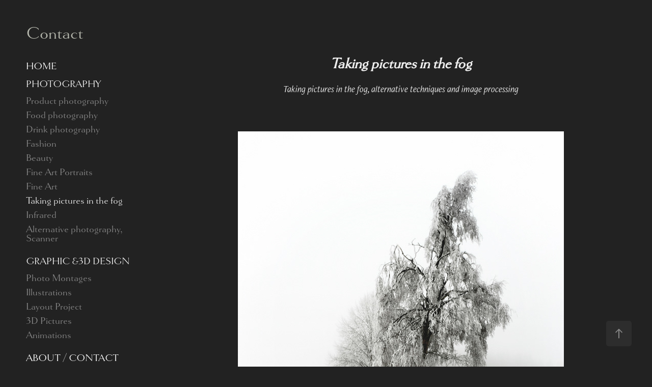

--- FILE ---
content_type: text/html; charset=utf-8
request_url: https://nataliegabrielphoto.com/taking-pictures-in-the-fog
body_size: 10355
content:
<!DOCTYPE HTML>
<html lang="en-US">
<head>
  <meta charset="UTF-8" />
  <meta name="viewport" content="width=device-width, initial-scale=1" />
      <meta name="keywords"  content="fog,winter,Nature,Landscape,trees,alternative,Black&amp;white,winterlandscape,foggy,nataliegabriel" />
      <meta name="description"  content="Taking pictures in the fog, alternative techniques and image processing" />
      <meta name="twitter:card"  content="summary_large_image" />
      <meta name="twitter:site"  content="@AdobePortfolio" />
      <meta  property="og:title" content="Natalie Gabriel, photography, &amp; graphic/3d design - Taking pictures in the fog" />
      <meta  property="og:description" content="Taking pictures in the fog, alternative techniques and image processing" />
      <meta  property="og:image" content="https://cdn.myportfolio.com/4265ae62-cd28-48d6-a592-78aa5370aec3/254d25f6-904f-40e2-bc15-e99c2f168281_rwc_0x0x2480x2480x2480.png?h=28e8405433bafaa599f2d884ebe45dea" />
      <meta name="google-site-verification" content="8syRGquSJX7ybujSlyhOE1W12Q03EXgjNw3fSoMtM-c">
        <link rel="icon" href="https://cdn.myportfolio.com/4265ae62-cd28-48d6-a592-78aa5370aec3/00dcfd0a-4a33-4855-b1fb-3259f70b563c_carw_1x1x32.png?h=6ac839f88d07ba1878d3d4b525eceab4" />
        <link rel="apple-touch-icon" href="https://cdn.myportfolio.com/4265ae62-cd28-48d6-a592-78aa5370aec3/2ebdea47-5715-410d-8cb1-aa3ba4a8e76d_carw_1x1x180.png?h=d2e1d635619f72d7871d110e68c00547" />
      <link rel="stylesheet" href="/dist/css/main.css" type="text/css" />
      <link rel="stylesheet" href="https://cdn.myportfolio.com/4265ae62-cd28-48d6-a592-78aa5370aec3/abd3dc55efb9ed2061198ae03eac40471673435185.css?h=d0b9b35ea77e1161515d87bc59037781" type="text/css" />
    <link rel="canonical" href="https://nataliegabrielphoto.com/taking-pictures-in-the-fog" />
      <title>Natalie Gabriel, photography, &amp; graphic/3d design - Taking pictures in the fog</title>
    <script type="text/javascript" src="//use.typekit.net/ik/[base64].js?cb=8dae7d4d979f383d5ca1dd118e49b6878a07c580" async onload="
    try {
      window.Typekit.load();
    } catch (e) {
      console.warn('Typekit not loaded.');
    }
    "></script>
</head>
  <body class="transition-enabled">  <div class='page-background-video page-background-video-with-panel'>
  </div>
  <div class="js-responsive-nav">
    <div class="responsive-nav has-social">
      <div class="close-responsive-click-area js-close-responsive-nav">
        <div class="close-responsive-button"></div>
      </div>
          <nav data-hover-hint="nav">
      <div class="page-title">
        <a href="/home" >HOME</a>
      </div>
              <ul class="group">
                  <li class="gallery-title"><a href="/photography" >PHOTOGRAPHY</a></li>
            <li class="project-title"><a href="/product-photography" >Product photography</a></li>
            <li class="project-title"><a href="/food-photography" >Food photography</a></li>
            <li class="project-title"><a href="/drink-photography" >Drink photography</a></li>
            <li class="project-title"><a href="/fashion" >Fashion</a></li>
            <li class="project-title"><a href="/beauty" >Beauty</a></li>
            <li class="project-title"><a href="/fine-art-portraits" >Fine Art Portraits</a></li>
            <li class="project-title"><a href="/fine-art" >Fine Art</a></li>
            <li class="project-title"><a href="/taking-pictures-in-the-fog" class="active">Taking pictures in the fog</a></li>
            <li class="project-title"><a href="/infrared" >Infrared</a></li>
            <li class="project-title"><a href="/alternative-photography-scanner" >Alternative photography, Scanner</a></li>
              </ul>
              <ul class="group">
                  <li class="gallery-title"><a href="/graphic-und-3d-design" >GRAPHIC &amp;3D DESIGN</a></li>
            <li class="project-title"><a href="/photo-montages" >Photo Montages</a></li>
            <li class="project-title"><a href="/illustrations" >Illustrations</a></li>
            <li class="project-title"><a href="/layout-project" >Layout Project</a></li>
            <li class="project-title"><a href="/3d-pictures" >3D Pictures</a></li>
            <li class="project-title"><a href="/animations" >Animations</a></li>
              </ul>
      <div class="page-title">
        <a href="/contact" >ABOUT / CONTACT</a>
      </div>
              <div class="social pf-nav-social" data-hover-hint="navSocialIcons">
                <ul>
                </ul>
              </div>
          </nav>
    </div>
  </div>
  <div class="site-wrap cfix js-site-wrap">
    <div class="site-container">
      <div class="site-content e2e-site-content">
        <div class="sidebar-content">
          <header class="site-header">
              <div class="logo-wrap" data-hover-hint="logo">
                    <div class="logo e2e-site-logo-text logo-text  ">
      <a href="/contact" class="preserve-whitespace">Contact</a>

</div>
              </div>
  <div class="hamburger-click-area js-hamburger">
    <div class="hamburger">
      <i></i>
      <i></i>
      <i></i>
    </div>
  </div>
          </header>
              <nav data-hover-hint="nav">
      <div class="page-title">
        <a href="/home" >HOME</a>
      </div>
              <ul class="group">
                  <li class="gallery-title"><a href="/photography" >PHOTOGRAPHY</a></li>
            <li class="project-title"><a href="/product-photography" >Product photography</a></li>
            <li class="project-title"><a href="/food-photography" >Food photography</a></li>
            <li class="project-title"><a href="/drink-photography" >Drink photography</a></li>
            <li class="project-title"><a href="/fashion" >Fashion</a></li>
            <li class="project-title"><a href="/beauty" >Beauty</a></li>
            <li class="project-title"><a href="/fine-art-portraits" >Fine Art Portraits</a></li>
            <li class="project-title"><a href="/fine-art" >Fine Art</a></li>
            <li class="project-title"><a href="/taking-pictures-in-the-fog" class="active">Taking pictures in the fog</a></li>
            <li class="project-title"><a href="/infrared" >Infrared</a></li>
            <li class="project-title"><a href="/alternative-photography-scanner" >Alternative photography, Scanner</a></li>
              </ul>
              <ul class="group">
                  <li class="gallery-title"><a href="/graphic-und-3d-design" >GRAPHIC &amp;3D DESIGN</a></li>
            <li class="project-title"><a href="/photo-montages" >Photo Montages</a></li>
            <li class="project-title"><a href="/illustrations" >Illustrations</a></li>
            <li class="project-title"><a href="/layout-project" >Layout Project</a></li>
            <li class="project-title"><a href="/3d-pictures" >3D Pictures</a></li>
            <li class="project-title"><a href="/animations" >Animations</a></li>
              </ul>
      <div class="page-title">
        <a href="/contact" >ABOUT / CONTACT</a>
      </div>
                  <div class="social pf-nav-social" data-hover-hint="navSocialIcons">
                    <ul>
                    </ul>
                  </div>
              </nav>
        </div>
        <main>
  <div class="page-container" data-context="page.page.container" data-hover-hint="pageContainer">
    <section class="page standard-modules">
        <header class="page-header content" data-context="pages" data-identity="id:p5d1b0af60d78ae790bb84f67b1149d6550d9163377c3419eadd17" data-hover-hint="pageHeader" data-hover-hint-id="p5d1b0af60d78ae790bb84f67b1149d6550d9163377c3419eadd17">
            <h1 class="title preserve-whitespace e2e-site-page-title">Taking pictures in the fog</h1>
            <p class="description">Taking pictures in the fog, alternative techniques and image processing</p>
        </header>
      <div class="page-content js-page-content" data-context="pages" data-identity="id:p5d1b0af60d78ae790bb84f67b1149d6550d9163377c3419eadd17">
        <div id="project-canvas" class="js-project-modules modules content">
          <div id="project-modules">
              
              <div class="project-module module image project-module-image js-js-project-module" >

  

  
     <div class="js-lightbox" data-src="https://cdn.myportfolio.com/4265ae62-cd28-48d6-a592-78aa5370aec3/831986fd-4ed9-484a-8081-4be415806801.jpg?h=6011e60ab224f2b9d31a3afcc22ff887">
           <img
             class="js-lazy e2e-site-project-module-image"
             src="[data-uri]"
             data-src="https://cdn.myportfolio.com/4265ae62-cd28-48d6-a592-78aa5370aec3/831986fd-4ed9-484a-8081-4be415806801_rw_1200.jpg?h=d8223726f209a7dfed3f1bd327c716b4"
             data-srcset="https://cdn.myportfolio.com/4265ae62-cd28-48d6-a592-78aa5370aec3/831986fd-4ed9-484a-8081-4be415806801_rw_600.jpg?h=0ed84fa8100f563b4dc7e018823ba6da 600w,https://cdn.myportfolio.com/4265ae62-cd28-48d6-a592-78aa5370aec3/831986fd-4ed9-484a-8081-4be415806801_rw_1200.jpg?h=d8223726f209a7dfed3f1bd327c716b4 640w,"
             data-sizes="(max-width: 640px) 100vw, 640px"
             width="640"
             height="0"
             style="padding-bottom: 125%; background: rgba(0, 0, 0, 0.03)"
             
           >
     </div>
  

    <div class="project-module module-caption-container js-caption-container align-left">
      <div class="rich-text module-caption js-text-editable"><div data-style-network="text-align:center;" class="caption"><span data-style-network="font-size:17px;" data-class-network="texteditor-inline-fontsize"><span data-class-network="italic">In the fog, even in total absence of the sun, exciting and impressive photos can be taken if certain techniques are used</span></span></div></div>
    </div>
</div>

              
              
              
              
              
              
              
              
              
              
              
              
              
              
              
              <div class="project-module module media_collection project-module-media_collection" data-id="m5d1bc100edf7be7e33b8b4561cd9dc9fe4073cef923b2b9dc1270"  style="padding-top: px;
padding-bottom: px;
">
  <div class="grid--main js-grid-main" data-grid-max-images="
  ">
    <div class="grid__item-container js-grid-item-container" data-flex-grow="462.22222222222" style="width:462.22222222222px; flex-grow:462.22222222222;" data-width="800" data-height="450">
      <script type="text/html" class="js-lightbox-slide-content">
        <div class="grid__image-wrapper">
          <img src="https://cdn.myportfolio.com/4265ae62-cd28-48d6-a592-78aa5370aec3/c44b830b-3945-4c22-ba39-cd231cae6057_rw_1200.jpg?h=b32081c649c7a00e89eab09d630c29dd" srcset="https://cdn.myportfolio.com/4265ae62-cd28-48d6-a592-78aa5370aec3/c44b830b-3945-4c22-ba39-cd231cae6057_rw_600.jpg?h=968f0bb83f232abc9b6eccac5d396af9 600w,https://cdn.myportfolio.com/4265ae62-cd28-48d6-a592-78aa5370aec3/c44b830b-3945-4c22-ba39-cd231cae6057_rw_1200.jpg?h=b32081c649c7a00e89eab09d630c29dd 800w,"  sizes="(max-width: 800px) 100vw, 800px">
        <div>
      </script>
      <img
        class="grid__item-image js-grid__item-image grid__item-image-lazy js-lazy"
        src="[data-uri]"
        
        data-src="https://cdn.myportfolio.com/4265ae62-cd28-48d6-a592-78aa5370aec3/c44b830b-3945-4c22-ba39-cd231cae6057_rw_1200.jpg?h=b32081c649c7a00e89eab09d630c29dd"
        data-srcset="https://cdn.myportfolio.com/4265ae62-cd28-48d6-a592-78aa5370aec3/c44b830b-3945-4c22-ba39-cd231cae6057_rw_600.jpg?h=968f0bb83f232abc9b6eccac5d396af9 600w,https://cdn.myportfolio.com/4265ae62-cd28-48d6-a592-78aa5370aec3/c44b830b-3945-4c22-ba39-cd231cae6057_rw_1200.jpg?h=b32081c649c7a00e89eab09d630c29dd 800w,"
      >
      <span class="grid__item-filler" style="padding-bottom:56.25%;"></span>
    </div>
    <div class="grid__item-container js-grid-item-container" data-flex-grow="260" style="width:260px; flex-grow:260;" data-width="800" data-height="800">
      <script type="text/html" class="js-lightbox-slide-content">
        <div class="grid__image-wrapper">
          <img src="https://cdn.myportfolio.com/4265ae62-cd28-48d6-a592-78aa5370aec3/b935a744-d299-41f3-8d51-20315a335d4a_rw_1200.jpg?h=7f2d62032c6013cafd2046f3525f011d" srcset="https://cdn.myportfolio.com/4265ae62-cd28-48d6-a592-78aa5370aec3/b935a744-d299-41f3-8d51-20315a335d4a_rw_600.jpg?h=a0663f482f51fea4eb28673a26a95b4c 600w,https://cdn.myportfolio.com/4265ae62-cd28-48d6-a592-78aa5370aec3/b935a744-d299-41f3-8d51-20315a335d4a_rw_1200.jpg?h=7f2d62032c6013cafd2046f3525f011d 800w,"  sizes="(max-width: 800px) 100vw, 800px">
        <div>
      </script>
      <img
        class="grid__item-image js-grid__item-image grid__item-image-lazy js-lazy"
        src="[data-uri]"
        
        data-src="https://cdn.myportfolio.com/4265ae62-cd28-48d6-a592-78aa5370aec3/b935a744-d299-41f3-8d51-20315a335d4a_rw_1200.jpg?h=7f2d62032c6013cafd2046f3525f011d"
        data-srcset="https://cdn.myportfolio.com/4265ae62-cd28-48d6-a592-78aa5370aec3/b935a744-d299-41f3-8d51-20315a335d4a_rw_600.jpg?h=a0663f482f51fea4eb28673a26a95b4c 600w,https://cdn.myportfolio.com/4265ae62-cd28-48d6-a592-78aa5370aec3/b935a744-d299-41f3-8d51-20315a335d4a_rw_1200.jpg?h=7f2d62032c6013cafd2046f3525f011d 800w,"
      >
      <span class="grid__item-filler" style="padding-bottom:100%;"></span>
    </div>
    <div class="grid__item-container js-grid-item-container" data-flex-grow="390.24390243902" style="width:390.24390243902px; flex-grow:390.24390243902;" data-width="800" data-height="533">
      <script type="text/html" class="js-lightbox-slide-content">
        <div class="grid__image-wrapper">
          <img src="https://cdn.myportfolio.com/4265ae62-cd28-48d6-a592-78aa5370aec3/34020352-e732-4971-8ff1-d0ae748c6eb1_rw_1200.jpg?h=b12eea96ee382a6cba419bd2acbd0ad8" srcset="https://cdn.myportfolio.com/4265ae62-cd28-48d6-a592-78aa5370aec3/34020352-e732-4971-8ff1-d0ae748c6eb1_rw_600.jpg?h=e33e8a77bbbb46d2db55dd67f41c2932 600w,https://cdn.myportfolio.com/4265ae62-cd28-48d6-a592-78aa5370aec3/34020352-e732-4971-8ff1-d0ae748c6eb1_rw_1200.jpg?h=b12eea96ee382a6cba419bd2acbd0ad8 800w,"  sizes="(max-width: 800px) 100vw, 800px">
        <div>
      </script>
      <img
        class="grid__item-image js-grid__item-image grid__item-image-lazy js-lazy"
        src="[data-uri]"
        
        data-src="https://cdn.myportfolio.com/4265ae62-cd28-48d6-a592-78aa5370aec3/34020352-e732-4971-8ff1-d0ae748c6eb1_rw_1200.jpg?h=b12eea96ee382a6cba419bd2acbd0ad8"
        data-srcset="https://cdn.myportfolio.com/4265ae62-cd28-48d6-a592-78aa5370aec3/34020352-e732-4971-8ff1-d0ae748c6eb1_rw_600.jpg?h=e33e8a77bbbb46d2db55dd67f41c2932 600w,https://cdn.myportfolio.com/4265ae62-cd28-48d6-a592-78aa5370aec3/34020352-e732-4971-8ff1-d0ae748c6eb1_rw_1200.jpg?h=b12eea96ee382a6cba419bd2acbd0ad8 800w,"
      >
      <span class="grid__item-filler" style="padding-bottom:66.625%;"></span>
    </div>
    <div class="js-grid-spacer"></div>
  </div>
</div>

              
              
              
              
              
              
              
              
              
              <div class="project-module module media_collection project-module-media_collection" data-id="m5d1bc10108eeedbbd7516525f74a51ffb8539be949a04cd0798c3"  style="padding-top: px;
padding-bottom: px;
">
  <div class="grid--main js-grid-main" data-grid-max-images="
  ">
    <div class="grid__item-container js-grid-item-container" data-flex-grow="173.225" style="width:173.225px; flex-grow:173.225;" data-width="533" data-height="800">
      <script type="text/html" class="js-lightbox-slide-content">
        <div class="grid__image-wrapper">
          <img src="https://cdn.myportfolio.com/4265ae62-cd28-48d6-a592-78aa5370aec3/3c75f626-172a-469f-99c3-1b03a494da97_rw_600.jpg?h=c1c1badb11a2523de7c831f664c6633b" srcset="https://cdn.myportfolio.com/4265ae62-cd28-48d6-a592-78aa5370aec3/3c75f626-172a-469f-99c3-1b03a494da97_rw_600.jpg?h=c1c1badb11a2523de7c831f664c6633b 533w,"  sizes="(max-width: 533px) 100vw, 533px">
        <div>
      </script>
      <img
        class="grid__item-image js-grid__item-image grid__item-image-lazy js-lazy"
        src="[data-uri]"
        
        data-src="https://cdn.myportfolio.com/4265ae62-cd28-48d6-a592-78aa5370aec3/3c75f626-172a-469f-99c3-1b03a494da97_rw_600.jpg?h=c1c1badb11a2523de7c831f664c6633b"
        data-srcset="https://cdn.myportfolio.com/4265ae62-cd28-48d6-a592-78aa5370aec3/3c75f626-172a-469f-99c3-1b03a494da97_rw_600.jpg?h=c1c1badb11a2523de7c831f664c6633b 533w,"
      >
      <span class="grid__item-filler" style="padding-bottom:150.09380863039%;"></span>
    </div>
    <div class="grid__item-container js-grid-item-container" data-flex-grow="260" style="width:260px; flex-grow:260;" data-width="800" data-height="800">
      <script type="text/html" class="js-lightbox-slide-content">
        <div class="grid__image-wrapper">
          <img src="https://cdn.myportfolio.com/4265ae62-cd28-48d6-a592-78aa5370aec3/0341a2c3-e1e3-47ff-9894-f2954b076321_rw_1200.jpg?h=c80dc4a973751e4374ab2734d58262b0" srcset="https://cdn.myportfolio.com/4265ae62-cd28-48d6-a592-78aa5370aec3/0341a2c3-e1e3-47ff-9894-f2954b076321_rw_600.jpg?h=e264bccc8cae6c258257edcd4146c016 600w,https://cdn.myportfolio.com/4265ae62-cd28-48d6-a592-78aa5370aec3/0341a2c3-e1e3-47ff-9894-f2954b076321_rw_1200.jpg?h=c80dc4a973751e4374ab2734d58262b0 800w,"  sizes="(max-width: 800px) 100vw, 800px">
        <div>
      </script>
      <img
        class="grid__item-image js-grid__item-image grid__item-image-lazy js-lazy"
        src="[data-uri]"
        
        data-src="https://cdn.myportfolio.com/4265ae62-cd28-48d6-a592-78aa5370aec3/0341a2c3-e1e3-47ff-9894-f2954b076321_rw_1200.jpg?h=c80dc4a973751e4374ab2734d58262b0"
        data-srcset="https://cdn.myportfolio.com/4265ae62-cd28-48d6-a592-78aa5370aec3/0341a2c3-e1e3-47ff-9894-f2954b076321_rw_600.jpg?h=e264bccc8cae6c258257edcd4146c016 600w,https://cdn.myportfolio.com/4265ae62-cd28-48d6-a592-78aa5370aec3/0341a2c3-e1e3-47ff-9894-f2954b076321_rw_1200.jpg?h=c80dc4a973751e4374ab2734d58262b0 800w,"
      >
      <span class="grid__item-filler" style="padding-bottom:100%;"></span>
    </div>
    <div class="grid__item-container js-grid-item-container" data-flex-grow="208" style="width:208px; flex-grow:208;" data-width="640" data-height="800">
      <script type="text/html" class="js-lightbox-slide-content">
        <div class="grid__image-wrapper">
          <img src="https://cdn.myportfolio.com/4265ae62-cd28-48d6-a592-78aa5370aec3/acbd84cc-4c88-4890-8707-4ccc83759c73_rw_1200.jpg?h=57d862c461e5a5b30edcbff45f918b76" srcset="https://cdn.myportfolio.com/4265ae62-cd28-48d6-a592-78aa5370aec3/acbd84cc-4c88-4890-8707-4ccc83759c73_rw_600.jpg?h=fa9158a6cb64aa75bac4913eca33482a 600w,https://cdn.myportfolio.com/4265ae62-cd28-48d6-a592-78aa5370aec3/acbd84cc-4c88-4890-8707-4ccc83759c73_rw_1200.jpg?h=57d862c461e5a5b30edcbff45f918b76 640w,"  sizes="(max-width: 640px) 100vw, 640px">
        <div>
      </script>
      <img
        class="grid__item-image js-grid__item-image grid__item-image-lazy js-lazy"
        src="[data-uri]"
        
        data-src="https://cdn.myportfolio.com/4265ae62-cd28-48d6-a592-78aa5370aec3/acbd84cc-4c88-4890-8707-4ccc83759c73_rw_1200.jpg?h=57d862c461e5a5b30edcbff45f918b76"
        data-srcset="https://cdn.myportfolio.com/4265ae62-cd28-48d6-a592-78aa5370aec3/acbd84cc-4c88-4890-8707-4ccc83759c73_rw_600.jpg?h=fa9158a6cb64aa75bac4913eca33482a 600w,https://cdn.myportfolio.com/4265ae62-cd28-48d6-a592-78aa5370aec3/acbd84cc-4c88-4890-8707-4ccc83759c73_rw_1200.jpg?h=57d862c461e5a5b30edcbff45f918b76 640w,"
      >
      <span class="grid__item-filler" style="padding-bottom:125%;"></span>
    </div>
    <div class="js-grid-spacer"></div>
  </div>
</div>

              
              
              
              
              
              
              
              
              
              <div class="project-module module media_collection project-module-media_collection" data-id="m5d1bc10118cc6d61c21ddf820fa1ab3621ff9a36ae54da79f86f7"  style="padding-top: px;
padding-bottom: px;
">
  <div class="grid--main js-grid-main" data-grid-max-images="
  ">
    <div class="grid__item-container js-grid-item-container" data-flex-grow="208" style="width:208px; flex-grow:208;" data-width="640" data-height="800">
      <script type="text/html" class="js-lightbox-slide-content">
        <div class="grid__image-wrapper">
          <img src="https://cdn.myportfolio.com/4265ae62-cd28-48d6-a592-78aa5370aec3/37bf5caa-3741-4d8a-a0e4-7401382fe945_rw_1200.jpg?h=ecffcc880fc1f37c03a7b0b7f94c4b35" srcset="https://cdn.myportfolio.com/4265ae62-cd28-48d6-a592-78aa5370aec3/37bf5caa-3741-4d8a-a0e4-7401382fe945_rw_600.jpg?h=9552abdc423403af902e964c016fca61 600w,https://cdn.myportfolio.com/4265ae62-cd28-48d6-a592-78aa5370aec3/37bf5caa-3741-4d8a-a0e4-7401382fe945_rw_1200.jpg?h=ecffcc880fc1f37c03a7b0b7f94c4b35 640w,"  sizes="(max-width: 640px) 100vw, 640px">
        <div>
      </script>
      <img
        class="grid__item-image js-grid__item-image grid__item-image-lazy js-lazy"
        src="[data-uri]"
        
        data-src="https://cdn.myportfolio.com/4265ae62-cd28-48d6-a592-78aa5370aec3/37bf5caa-3741-4d8a-a0e4-7401382fe945_rw_1200.jpg?h=ecffcc880fc1f37c03a7b0b7f94c4b35"
        data-srcset="https://cdn.myportfolio.com/4265ae62-cd28-48d6-a592-78aa5370aec3/37bf5caa-3741-4d8a-a0e4-7401382fe945_rw_600.jpg?h=9552abdc423403af902e964c016fca61 600w,https://cdn.myportfolio.com/4265ae62-cd28-48d6-a592-78aa5370aec3/37bf5caa-3741-4d8a-a0e4-7401382fe945_rw_1200.jpg?h=ecffcc880fc1f37c03a7b0b7f94c4b35 640w,"
      >
      <span class="grid__item-filler" style="padding-bottom:125%;"></span>
    </div>
    <div class="grid__item-container js-grid-item-container" data-flex-grow="260" style="width:260px; flex-grow:260;" data-width="800" data-height="800">
      <script type="text/html" class="js-lightbox-slide-content">
        <div class="grid__image-wrapper">
          <img src="https://cdn.myportfolio.com/4265ae62-cd28-48d6-a592-78aa5370aec3/51b7891d-50d0-4aae-905d-668659b4a766_rw_1200.jpg?h=ab5b5ed84069e3c5066283896ce95730" srcset="https://cdn.myportfolio.com/4265ae62-cd28-48d6-a592-78aa5370aec3/51b7891d-50d0-4aae-905d-668659b4a766_rw_600.jpg?h=b8ed3e1520ad89941b55c3fc7e178bcf 600w,https://cdn.myportfolio.com/4265ae62-cd28-48d6-a592-78aa5370aec3/51b7891d-50d0-4aae-905d-668659b4a766_rw_1200.jpg?h=ab5b5ed84069e3c5066283896ce95730 800w,"  sizes="(max-width: 800px) 100vw, 800px">
        <div>
      </script>
      <img
        class="grid__item-image js-grid__item-image grid__item-image-lazy js-lazy"
        src="[data-uri]"
        
        data-src="https://cdn.myportfolio.com/4265ae62-cd28-48d6-a592-78aa5370aec3/51b7891d-50d0-4aae-905d-668659b4a766_rw_1200.jpg?h=ab5b5ed84069e3c5066283896ce95730"
        data-srcset="https://cdn.myportfolio.com/4265ae62-cd28-48d6-a592-78aa5370aec3/51b7891d-50d0-4aae-905d-668659b4a766_rw_600.jpg?h=b8ed3e1520ad89941b55c3fc7e178bcf 600w,https://cdn.myportfolio.com/4265ae62-cd28-48d6-a592-78aa5370aec3/51b7891d-50d0-4aae-905d-668659b4a766_rw_1200.jpg?h=ab5b5ed84069e3c5066283896ce95730 800w,"
      >
      <span class="grid__item-filler" style="padding-bottom:100%;"></span>
    </div>
    <div class="js-grid-spacer"></div>
  </div>
</div>

              
              
              
              
              
              
              
              
              
              <div class="project-module module media_collection project-module-media_collection" data-id="m5d1bc10122da3078dddc32d382c395a83b4cc1bd4ca8e2c0b2ac1"  style="padding-top: px;
padding-bottom: px;
">
  <div class="grid--main js-grid-main" data-grid-max-images="
  ">
    <div class="grid__item-container js-grid-item-container" data-flex-grow="208" style="width:208px; flex-grow:208;" data-width="640" data-height="800">
      <script type="text/html" class="js-lightbox-slide-content">
        <div class="grid__image-wrapper">
          <img src="https://cdn.myportfolio.com/4265ae62-cd28-48d6-a592-78aa5370aec3/dccb0757-d12c-499c-844d-01b008bcdea9_rw_1200.jpg?h=8b9e0af6c92a43e7d18f49c4a2621afe" srcset="https://cdn.myportfolio.com/4265ae62-cd28-48d6-a592-78aa5370aec3/dccb0757-d12c-499c-844d-01b008bcdea9_rw_600.jpg?h=4163825c58efdea48708ca8e79e75768 600w,https://cdn.myportfolio.com/4265ae62-cd28-48d6-a592-78aa5370aec3/dccb0757-d12c-499c-844d-01b008bcdea9_rw_1200.jpg?h=8b9e0af6c92a43e7d18f49c4a2621afe 640w,"  sizes="(max-width: 640px) 100vw, 640px">
        <div>
      </script>
      <img
        class="grid__item-image js-grid__item-image grid__item-image-lazy js-lazy"
        src="[data-uri]"
        
        data-src="https://cdn.myportfolio.com/4265ae62-cd28-48d6-a592-78aa5370aec3/dccb0757-d12c-499c-844d-01b008bcdea9_rw_1200.jpg?h=8b9e0af6c92a43e7d18f49c4a2621afe"
        data-srcset="https://cdn.myportfolio.com/4265ae62-cd28-48d6-a592-78aa5370aec3/dccb0757-d12c-499c-844d-01b008bcdea9_rw_600.jpg?h=4163825c58efdea48708ca8e79e75768 600w,https://cdn.myportfolio.com/4265ae62-cd28-48d6-a592-78aa5370aec3/dccb0757-d12c-499c-844d-01b008bcdea9_rw_1200.jpg?h=8b9e0af6c92a43e7d18f49c4a2621afe 640w,"
      >
      <span class="grid__item-filler" style="padding-bottom:125%;"></span>
    </div>
    <div class="grid__item-container js-grid-item-container" data-flex-grow="370.76648841355" style="width:370.76648841355px; flex-grow:370.76648841355;" data-width="800" data-height="561">
      <script type="text/html" class="js-lightbox-slide-content">
        <div class="grid__image-wrapper">
          <img src="https://cdn.myportfolio.com/4265ae62-cd28-48d6-a592-78aa5370aec3/561aa812-3ad7-411b-877a-ce0d0dc596b5_rw_1200.jpg?h=b2fb2deb923f1c810d3a1325558f82d8" srcset="https://cdn.myportfolio.com/4265ae62-cd28-48d6-a592-78aa5370aec3/561aa812-3ad7-411b-877a-ce0d0dc596b5_rw_600.jpg?h=cd744d1bb84c04dafcc3173aed9d9b4b 600w,https://cdn.myportfolio.com/4265ae62-cd28-48d6-a592-78aa5370aec3/561aa812-3ad7-411b-877a-ce0d0dc596b5_rw_1200.jpg?h=b2fb2deb923f1c810d3a1325558f82d8 800w,"  sizes="(max-width: 800px) 100vw, 800px">
        <div>
      </script>
      <img
        class="grid__item-image js-grid__item-image grid__item-image-lazy js-lazy"
        src="[data-uri]"
        
        data-src="https://cdn.myportfolio.com/4265ae62-cd28-48d6-a592-78aa5370aec3/561aa812-3ad7-411b-877a-ce0d0dc596b5_rw_1200.jpg?h=b2fb2deb923f1c810d3a1325558f82d8"
        data-srcset="https://cdn.myportfolio.com/4265ae62-cd28-48d6-a592-78aa5370aec3/561aa812-3ad7-411b-877a-ce0d0dc596b5_rw_600.jpg?h=cd744d1bb84c04dafcc3173aed9d9b4b 600w,https://cdn.myportfolio.com/4265ae62-cd28-48d6-a592-78aa5370aec3/561aa812-3ad7-411b-877a-ce0d0dc596b5_rw_1200.jpg?h=b2fb2deb923f1c810d3a1325558f82d8 800w,"
      >
      <span class="grid__item-filler" style="padding-bottom:70.125%;"></span>
    </div>
    <div class="grid__item-container js-grid-item-container" data-flex-grow="462.22222222222" style="width:462.22222222222px; flex-grow:462.22222222222;" data-width="800" data-height="450">
      <script type="text/html" class="js-lightbox-slide-content">
        <div class="grid__image-wrapper">
          <img src="https://cdn.myportfolio.com/4265ae62-cd28-48d6-a592-78aa5370aec3/c93299a2-81f4-4d06-902c-6456376f9ac8_rw_1200.jpg?h=4757f109e35af5f550c8ef11290d8aa0" srcset="https://cdn.myportfolio.com/4265ae62-cd28-48d6-a592-78aa5370aec3/c93299a2-81f4-4d06-902c-6456376f9ac8_rw_600.jpg?h=afc6a6055648dda1ae1da1a55ab132c1 600w,https://cdn.myportfolio.com/4265ae62-cd28-48d6-a592-78aa5370aec3/c93299a2-81f4-4d06-902c-6456376f9ac8_rw_1200.jpg?h=4757f109e35af5f550c8ef11290d8aa0 800w,"  sizes="(max-width: 800px) 100vw, 800px">
        <div>
      </script>
      <img
        class="grid__item-image js-grid__item-image grid__item-image-lazy js-lazy"
        src="[data-uri]"
        
        data-src="https://cdn.myportfolio.com/4265ae62-cd28-48d6-a592-78aa5370aec3/c93299a2-81f4-4d06-902c-6456376f9ac8_rw_1200.jpg?h=4757f109e35af5f550c8ef11290d8aa0"
        data-srcset="https://cdn.myportfolio.com/4265ae62-cd28-48d6-a592-78aa5370aec3/c93299a2-81f4-4d06-902c-6456376f9ac8_rw_600.jpg?h=afc6a6055648dda1ae1da1a55ab132c1 600w,https://cdn.myportfolio.com/4265ae62-cd28-48d6-a592-78aa5370aec3/c93299a2-81f4-4d06-902c-6456376f9ac8_rw_1200.jpg?h=4757f109e35af5f550c8ef11290d8aa0 800w,"
      >
      <span class="grid__item-filler" style="padding-bottom:56.25%;"></span>
    </div>
    <div class="js-grid-spacer"></div>
  </div>
</div>

              
              
              
              <div class="project-module module image project-module-image js-js-project-module" >

  

  
     <div class="js-lightbox" data-src="https://cdn.myportfolio.com/4265ae62-cd28-48d6-a592-78aa5370aec3/65949b75-6f88-4430-97e2-2ce7348b45ea.jpg?h=efd35d21d50a97d15cfc501d0a87cfb0">
           <img
             class="js-lazy e2e-site-project-module-image"
             src="[data-uri]"
             data-src="https://cdn.myportfolio.com/4265ae62-cd28-48d6-a592-78aa5370aec3/65949b75-6f88-4430-97e2-2ce7348b45ea_rw_1200.jpg?h=22af51945a0215182a77212828751a10"
             data-srcset="https://cdn.myportfolio.com/4265ae62-cd28-48d6-a592-78aa5370aec3/65949b75-6f88-4430-97e2-2ce7348b45ea_rw_600.jpg?h=b3b71b1d737ce85aa8afd9288475957c 600w,https://cdn.myportfolio.com/4265ae62-cd28-48d6-a592-78aa5370aec3/65949b75-6f88-4430-97e2-2ce7348b45ea_rw_1200.jpg?h=22af51945a0215182a77212828751a10 800w,"
             data-sizes="(max-width: 800px) 100vw, 800px"
             width="800"
             height="0"
             style="padding-bottom: 56.17%; background: rgba(0, 0, 0, 0.03)"
             
           >
     </div>
  

</div>

              
              
              
              
              
              
              
              
              
              
              
              
              
              <div class="project-module module text project-module-text align-center js-project-module e2e-site-project-module-text" style="padding-top: 20px;
padding-bottom: 20px;
  width: 100%;
  max-width: 800px;
  float: center;
  clear: both;
">
  <div class="rich-text js-text-editable module-text"><div class="main-text"><span>Fog visually acts as a softener, it dampens light and changes colors. That's why you can forget the automatic systems of most cameras, here everything has to be focused manually and often the settings for each photo are individual.</span></div><div class="main-text"><span>With the exposure settings on the camera you have to deal with something. My advice: Put your camera on a tripod and take three pictures, one underexposed, one normal and one overexposed. Then you can select a picture from the three or join them together, for example with Photoshop. If you use the automatic, the pictures tend to be underexposed. Nevertheless, one can experiment with the exposure times like, because the constantly changing fog leads to great effects. Flash light in the fog is not desired.</span></div><div class="main-text"><span>How is it best to focus in the fog? I suggest choosing a clearly recognisable subject with clear shapes, colors, and lines, which is ideally not in the middle of the fog, but in front of it or above. The other objects, which are at different distances, give the photo additional depth. If the camera does not focus on the subject, switch to manual mode. One possibility is to simply set the focus to Infinite. The live view mode can also support focusing.</span></div><div class="main-text"><span>Many photographers recommend opening the aperture in the fog and setting the ISO to 200 to 400. My goal at that time was to get a special softness of the photo. As a light breeze blew, I wanted to blur the trees a little, which would give the picture the effect of a painting. So I tried to do the opposite. In order to achieve a longer exposure time (up to 3 seconds), I set ISO at 100 and the aperture up to f22. I also used a grey filter.</span></div><div class="main-text"><span>Whether fog photos should necessarily be black and white? Yes, that looks beautiful. But it seemed to me that the photos for my "painting plan" in the black and white light would seem a bit boring. That's why I decided to reduce the saturation by only 50%. I have to say that the settings for each photo are purely individual. In some of the photos I have dropped the saturation of 60% and below.</span></div><div class="main-text"><span>Manual white balance settings provide much more natural colours. Here you can also experiment, because the white balance is a powerful tool with which you can come to unexpectedly interesting results.</span></div><div class="main-text"><span>Since in the fog, the contrasts are greatly reduced, it is useful to edit the photos afterwards, for example, Photoshop or Lightroom. The best way to get the pictures if you shoot in RAW format. So impressive results can be achieved with colors and contrasts. It should not be forgotten that sometimes the foggy atmosphere is particularly good in black and white.</span></div><div class="main-text"><span>In the RAW converter you can achieve various effects. In this case, I check the exposure, reduce the saturation and, following my "Soft Painting" plan, additionally reduce the clarity to make the photo look even softer. Then the file can be opened.</span></div><div class="main-text"><span>During image processing, care should be taken to see if there are some spots in the photo due to the temperature drop in the mist. Therefore, it is good to take dry, clean cloths to wipe off the lens already for the photo shoot.</span></div><div class="main-text"><span>What to do if there are stains on the photo? In this case, in Photoshop, I open a new layer "Gradation Curves" and increase the contrast as much as possible. Then all the spots in the photo become visible, even the "invisible ones". When moving the contrast curve, you can see new spots on the photo. I'll remove the stains with the "Area Repair Brush" tool (J). Then I turn off the "Gradation Curves" layer again.</span></div><div class="main-text"><span>Why should the "invisible" spots be removed? After photo printing, the "invisible" spots may appear and spoil the entire photo. I recommend switching the "Gradation Curves" layer to check again and again, even if the photo looks clean.</span></div><div class="main-text"><span>At the end you can edit the image using the "Nik Collection" plugin, where you can experiment with the contrasts and depth of the fog. I like dealing with "Nik Collection" because it enhances contrasts and colors without hurting the quality of the histogram. </span></div><div class="main-text"><span>If desired, the photo can be decorated with a white vignette.</span></div><div class="main-text"><span><br></span></div><div class="main-text"><span>                                                                                                                                                             Natalie Gabriel</span></div><div><br></div><div><br></div></div>
</div>

              
              
              
              
              
              
              
              
              
              
              
              
              
              <div class="project-module module tree project-module-tree js-js-project-module e2e-site-project-module-tree" >
  <div class="tree-wrapper valign-top">
      <div class="tree-child-wrapper" style="flex: 1">
        <div class="js-project-module project-module module button project-module-button" data-id="m5ebb3d6f399a942bcc1b6f6f1974fadd5db36e3d5dd616cfa8e69"  style=" padding-top: px;
padding-bottom: px;
">
    <div class="button-container" style="">
      <a href="/photography" class="button-module preserve-whitespace--nowrap">PHOTOGRAPHY</a>
      
    </div>
</div>

        
        
        
        
        
        
        
        
      </div>
      <div class="tree-child-wrapper" style="flex: 1">
        <div class="js-project-module project-module module button project-module-button" data-id="m5ebb3dabc1f12a860bf4ae4e34d9f145e9dbc3723a51eba53ba9b"  style=" padding-top: px;
padding-bottom: px;
">
    <div class="button-container" style="">
      <a href="/graphic-und-3d-design" class="button-module preserve-whitespace--nowrap">GRAPHIC &amp; 3D DESIGN</a>
      
    </div>
</div>

        
        
        
        
        
        
        
        
      </div>
  </div>
</div>

          </div>
        </div>
      </div>
    </section>
          <section class="other-projects" data-context="page.page.other_pages" data-hover-hint="otherPages">
            <div class="title-wrapper">
              <div class="title-container">
                  <h3 class="other-projects-title preserve-whitespace">You may also like</h3>
              </div>
            </div>
            <div class="project-covers">
                  <a class="project-cover js-project-cover-touch hold-space" href="/fashion" data-context="pages" data-identity="id:p5f3e8a35d8794f79a28b2d7054fe5def6744a407ef876abdbeb58" >
                    <div class="cover-content-container">
                      <div class="cover-image-wrap">
                        <div class="cover-image">
                            <div class="cover cover-normal">

            <img
              class="cover__img js-lazy"
              src="https://cdn.myportfolio.com/4265ae62-cd28-48d6-a592-78aa5370aec3/67defec5-b7d5-4d28-ae50-41e6510a135f_rwc_0x0x1419x800x32.jpg?h=a8cf70c69f42be30646148327fa72cd1"
              data-src="https://cdn.myportfolio.com/4265ae62-cd28-48d6-a592-78aa5370aec3/67defec5-b7d5-4d28-ae50-41e6510a135f_rwc_0x0x1419x800x1419.jpg?h=b465c5f2a1347cbc0f9c0308e2cb504a"
              data-srcset="https://cdn.myportfolio.com/4265ae62-cd28-48d6-a592-78aa5370aec3/67defec5-b7d5-4d28-ae50-41e6510a135f_rwc_0x0x1419x800x640.jpg?h=19a90678642ce5ee77979567901c7b85 640w, https://cdn.myportfolio.com/4265ae62-cd28-48d6-a592-78aa5370aec3/67defec5-b7d5-4d28-ae50-41e6510a135f_rwc_0x0x1419x800x1280.jpg?h=0428d0defb6f6b5743f739c1270ac94a 1280w, https://cdn.myportfolio.com/4265ae62-cd28-48d6-a592-78aa5370aec3/67defec5-b7d5-4d28-ae50-41e6510a135f_rwc_0x0x1419x800x1366.jpg?h=c65d918b7c5b0eaf9c39df70c5d76b9b 1366w, https://cdn.myportfolio.com/4265ae62-cd28-48d6-a592-78aa5370aec3/67defec5-b7d5-4d28-ae50-41e6510a135f_rwc_0x0x1419x800x1419.jpg?h=b465c5f2a1347cbc0f9c0308e2cb504a 1920w, https://cdn.myportfolio.com/4265ae62-cd28-48d6-a592-78aa5370aec3/67defec5-b7d5-4d28-ae50-41e6510a135f_rwc_0x0x1419x800x1419.jpg?h=b465c5f2a1347cbc0f9c0308e2cb504a 2560w, https://cdn.myportfolio.com/4265ae62-cd28-48d6-a592-78aa5370aec3/67defec5-b7d5-4d28-ae50-41e6510a135f_rwc_0x0x1419x800x1419.jpg?h=b465c5f2a1347cbc0f9c0308e2cb504a 5120w"
              data-sizes="(max-width: 540px) 100vw, (max-width: 768px) 50vw, calc(1800px / 2)"
            >
                                      </div>
                        </div>
                      </div>
                      <div class="details-wrap">
                        <div class="details">
                          <div class="details-inner">
                              <div class="date">2020</div>
                              <div class="title preserve-whitespace">Fashion</div>
                          </div>
                        </div>
                      </div>
                    </div>
                  </a>
                  <a class="project-cover js-project-cover-touch hold-space" href="/fine-art" data-context="pages" data-identity="id:p5ebb3418a925ec660a5e60d6cb34cc0ef8f46a89b65b0c521ac89" >
                    <div class="cover-content-container">
                      <div class="cover-image-wrap">
                        <div class="cover-image">
                            <div class="cover cover-normal">

            <img
              class="cover__img js-lazy"
              src="https://cdn.myportfolio.com/4265ae62-cd28-48d6-a592-78aa5370aec3/6228fc49-8c08-4bfa-a217-62f21746e65e_rwc_0x60x1200x676x32.jpg?h=6e5e5be61f540223ec89d8a32fa05ec6"
              data-src="https://cdn.myportfolio.com/4265ae62-cd28-48d6-a592-78aa5370aec3/6228fc49-8c08-4bfa-a217-62f21746e65e_rwc_0x60x1200x676x1200.jpg?h=d2c9a2fc0a422d1faa89f31bcc61f440"
              data-srcset="https://cdn.myportfolio.com/4265ae62-cd28-48d6-a592-78aa5370aec3/6228fc49-8c08-4bfa-a217-62f21746e65e_rwc_0x60x1200x676x640.jpg?h=7cf8c87cbbcf92cdacfba0cd256ffe3f 640w, https://cdn.myportfolio.com/4265ae62-cd28-48d6-a592-78aa5370aec3/6228fc49-8c08-4bfa-a217-62f21746e65e_rwc_0x60x1200x676x1200.jpg?h=d2c9a2fc0a422d1faa89f31bcc61f440 1280w, https://cdn.myportfolio.com/4265ae62-cd28-48d6-a592-78aa5370aec3/6228fc49-8c08-4bfa-a217-62f21746e65e_rwc_0x60x1200x676x1200.jpg?h=d2c9a2fc0a422d1faa89f31bcc61f440 1366w, https://cdn.myportfolio.com/4265ae62-cd28-48d6-a592-78aa5370aec3/6228fc49-8c08-4bfa-a217-62f21746e65e_rwc_0x60x1200x676x1200.jpg?h=d2c9a2fc0a422d1faa89f31bcc61f440 1920w, https://cdn.myportfolio.com/4265ae62-cd28-48d6-a592-78aa5370aec3/6228fc49-8c08-4bfa-a217-62f21746e65e_rwc_0x60x1200x676x1200.jpg?h=d2c9a2fc0a422d1faa89f31bcc61f440 2560w, https://cdn.myportfolio.com/4265ae62-cd28-48d6-a592-78aa5370aec3/6228fc49-8c08-4bfa-a217-62f21746e65e_rwc_0x60x1200x676x1200.jpg?h=d2c9a2fc0a422d1faa89f31bcc61f440 5120w"
              data-sizes="(max-width: 540px) 100vw, (max-width: 768px) 50vw, calc(1800px / 2)"
            >
                                      </div>
                        </div>
                      </div>
                      <div class="details-wrap">
                        <div class="details">
                          <div class="details-inner">
                              <div class="date">2020</div>
                              <div class="title preserve-whitespace">Fine Art</div>
                          </div>
                        </div>
                      </div>
                    </div>
                  </a>
                  <a class="project-cover js-project-cover-touch hold-space" href="/infrared" data-context="pages" data-identity="id:p5d4d955d1e9f31bd14e8b8da867c386f446734d35b21a3710dd19" >
                    <div class="cover-content-container">
                      <div class="cover-image-wrap">
                        <div class="cover-image">
                            <div class="cover cover-normal">

            <img
              class="cover__img js-lazy"
              src="https://cdn.myportfolio.com/4265ae62-cd28-48d6-a592-78aa5370aec3/2c030cee-df08-45e8-aabc-bd5eb4a44569_rwc_0x120x1200x676x32.JPG?h=f5bd958a6f13bfb09d3bff05f597dbec"
              data-src="https://cdn.myportfolio.com/4265ae62-cd28-48d6-a592-78aa5370aec3/2c030cee-df08-45e8-aabc-bd5eb4a44569_rwc_0x120x1200x676x1200.JPG?h=bb6c417dfc9b30c55a553e39201915d4"
              data-srcset="https://cdn.myportfolio.com/4265ae62-cd28-48d6-a592-78aa5370aec3/2c030cee-df08-45e8-aabc-bd5eb4a44569_rwc_0x120x1200x676x640.JPG?h=099c5c754b7a53ab71fee42314ed4aec 640w, https://cdn.myportfolio.com/4265ae62-cd28-48d6-a592-78aa5370aec3/2c030cee-df08-45e8-aabc-bd5eb4a44569_rwc_0x120x1200x676x1200.JPG?h=bb6c417dfc9b30c55a553e39201915d4 1280w, https://cdn.myportfolio.com/4265ae62-cd28-48d6-a592-78aa5370aec3/2c030cee-df08-45e8-aabc-bd5eb4a44569_rwc_0x120x1200x676x1200.JPG?h=bb6c417dfc9b30c55a553e39201915d4 1366w, https://cdn.myportfolio.com/4265ae62-cd28-48d6-a592-78aa5370aec3/2c030cee-df08-45e8-aabc-bd5eb4a44569_rwc_0x120x1200x676x1200.JPG?h=bb6c417dfc9b30c55a553e39201915d4 1920w, https://cdn.myportfolio.com/4265ae62-cd28-48d6-a592-78aa5370aec3/2c030cee-df08-45e8-aabc-bd5eb4a44569_rwc_0x120x1200x676x1200.JPG?h=bb6c417dfc9b30c55a553e39201915d4 2560w, https://cdn.myportfolio.com/4265ae62-cd28-48d6-a592-78aa5370aec3/2c030cee-df08-45e8-aabc-bd5eb4a44569_rwc_0x120x1200x676x1200.JPG?h=bb6c417dfc9b30c55a553e39201915d4 5120w"
              data-sizes="(max-width: 540px) 100vw, (max-width: 768px) 50vw, calc(1800px / 2)"
            >
                                      </div>
                        </div>
                      </div>
                      <div class="details-wrap">
                        <div class="details">
                          <div class="details-inner">
                              <div class="date">2019</div>
                              <div class="title preserve-whitespace">Infrared</div>
                          </div>
                        </div>
                      </div>
                    </div>
                  </a>
                  <a class="project-cover js-project-cover-touch hold-space" href="/product-photography" data-context="pages" data-identity="id:p5d4724ca77b8a5bae95d5aef625e5905f425aaf9bdb1f25cd93b4" >
                    <div class="cover-content-container">
                      <div class="cover-image-wrap">
                        <div class="cover-image">
                            <div class="cover cover-normal">

            <img
              class="cover__img js-lazy"
              src="https://cdn.myportfolio.com/4265ae62-cd28-48d6-a592-78aa5370aec3/37150cef-8788-48a6-94d7-fa611b312484_rwc_0x90x1101x620x32.JPG?h=a76acb8420dafa68196412cc977eb28c"
              data-src="https://cdn.myportfolio.com/4265ae62-cd28-48d6-a592-78aa5370aec3/37150cef-8788-48a6-94d7-fa611b312484_rwc_0x90x1101x620x1101.JPG?h=406e72c2128bdaec5132a063c7257e52"
              data-srcset="https://cdn.myportfolio.com/4265ae62-cd28-48d6-a592-78aa5370aec3/37150cef-8788-48a6-94d7-fa611b312484_rwc_0x90x1101x620x640.JPG?h=f9bb552aa96e3a5b25b85eb11c826923 640w, https://cdn.myportfolio.com/4265ae62-cd28-48d6-a592-78aa5370aec3/37150cef-8788-48a6-94d7-fa611b312484_rwc_0x90x1101x620x1101.JPG?h=406e72c2128bdaec5132a063c7257e52 1280w, https://cdn.myportfolio.com/4265ae62-cd28-48d6-a592-78aa5370aec3/37150cef-8788-48a6-94d7-fa611b312484_rwc_0x90x1101x620x1101.JPG?h=406e72c2128bdaec5132a063c7257e52 1366w, https://cdn.myportfolio.com/4265ae62-cd28-48d6-a592-78aa5370aec3/37150cef-8788-48a6-94d7-fa611b312484_rwc_0x90x1101x620x1101.JPG?h=406e72c2128bdaec5132a063c7257e52 1920w, https://cdn.myportfolio.com/4265ae62-cd28-48d6-a592-78aa5370aec3/37150cef-8788-48a6-94d7-fa611b312484_rwc_0x90x1101x620x1101.JPG?h=406e72c2128bdaec5132a063c7257e52 2560w, https://cdn.myportfolio.com/4265ae62-cd28-48d6-a592-78aa5370aec3/37150cef-8788-48a6-94d7-fa611b312484_rwc_0x90x1101x620x1101.JPG?h=406e72c2128bdaec5132a063c7257e52 5120w"
              data-sizes="(max-width: 540px) 100vw, (max-width: 768px) 50vw, calc(1800px / 2)"
            >
                                      </div>
                        </div>
                      </div>
                      <div class="details-wrap">
                        <div class="details">
                          <div class="details-inner">
                              <div class="date">2019</div>
                              <div class="title preserve-whitespace">Product photography</div>
                          </div>
                        </div>
                      </div>
                    </div>
                  </a>
                  <a class="project-cover js-project-cover-touch hold-space" href="/drink-photography" data-context="pages" data-identity="id:p5e0ce71dca735bb05d1239c7fc612e5c570a76145f84fdf65188f" >
                    <div class="cover-content-container">
                      <div class="cover-image-wrap">
                        <div class="cover-image">
                            <div class="cover cover-normal">

            <img
              class="cover__img js-lazy"
              src="https://cdn.myportfolio.com/4265ae62-cd28-48d6-a592-78aa5370aec3/9f285735-4b92-4ea3-8b9a-2370c8f2e30b_rwc_0x249x533x300x32.jpg?h=e50bdce2ee8fe536a81715d4bd3d9bd5"
              data-src="https://cdn.myportfolio.com/4265ae62-cd28-48d6-a592-78aa5370aec3/9f285735-4b92-4ea3-8b9a-2370c8f2e30b_rwc_0x249x533x300x533.jpg?h=7f342267656b632ea1ecd0cbe519a415"
              data-srcset="https://cdn.myportfolio.com/4265ae62-cd28-48d6-a592-78aa5370aec3/9f285735-4b92-4ea3-8b9a-2370c8f2e30b_rwc_0x249x533x300x533.jpg?h=7f342267656b632ea1ecd0cbe519a415 640w, https://cdn.myportfolio.com/4265ae62-cd28-48d6-a592-78aa5370aec3/9f285735-4b92-4ea3-8b9a-2370c8f2e30b_rwc_0x249x533x300x533.jpg?h=7f342267656b632ea1ecd0cbe519a415 1280w, https://cdn.myportfolio.com/4265ae62-cd28-48d6-a592-78aa5370aec3/9f285735-4b92-4ea3-8b9a-2370c8f2e30b_rwc_0x249x533x300x533.jpg?h=7f342267656b632ea1ecd0cbe519a415 1366w, https://cdn.myportfolio.com/4265ae62-cd28-48d6-a592-78aa5370aec3/9f285735-4b92-4ea3-8b9a-2370c8f2e30b_rwc_0x249x533x300x533.jpg?h=7f342267656b632ea1ecd0cbe519a415 1920w, https://cdn.myportfolio.com/4265ae62-cd28-48d6-a592-78aa5370aec3/9f285735-4b92-4ea3-8b9a-2370c8f2e30b_rwc_0x249x533x300x533.jpg?h=7f342267656b632ea1ecd0cbe519a415 2560w, https://cdn.myportfolio.com/4265ae62-cd28-48d6-a592-78aa5370aec3/9f285735-4b92-4ea3-8b9a-2370c8f2e30b_rwc_0x249x533x300x533.jpg?h=7f342267656b632ea1ecd0cbe519a415 5120w"
              data-sizes="(max-width: 540px) 100vw, (max-width: 768px) 50vw, calc(1800px / 2)"
            >
                                      </div>
                        </div>
                      </div>
                      <div class="details-wrap">
                        <div class="details">
                          <div class="details-inner">
                              <div class="date">2020</div>
                              <div class="title preserve-whitespace">Drink photography</div>
                          </div>
                        </div>
                      </div>
                    </div>
                  </a>
                  <a class="project-cover js-project-cover-touch hold-space has-rollover" href="/food-photography" data-context="pages" data-identity="id:p5e0cdf7a6b3573bbb99859934bff34c26d6be8b8f39fc2711246e" >
                    <div class="cover-content-container">
                      <div class="cover-image-wrap">
                        <div class="cover-image">
                            <div class="cover cover-rollover">

            <img
              class="cover__img js-lazy"
              src="https://cdn.myportfolio.com/4265ae62-cd28-48d6-a592-78aa5370aec3/60acaebe-6be1-4761-83aa-5ad271a19e3d_rwc_0x25x1120x631x32.JPG?h=f0ad75943f63e72ccbc70197a6820b26"
              data-src="https://cdn.myportfolio.com/4265ae62-cd28-48d6-a592-78aa5370aec3/60acaebe-6be1-4761-83aa-5ad271a19e3d_rwc_0x25x1120x631x1120.JPG?h=9dc48a9ca210c7ed3ce0d40edd38fe5b"
              data-srcset="https://cdn.myportfolio.com/4265ae62-cd28-48d6-a592-78aa5370aec3/60acaebe-6be1-4761-83aa-5ad271a19e3d_rwc_0x25x1120x631x640.JPG?h=507a4eb414e393b2aae65d3ffb1ceced 640w, https://cdn.myportfolio.com/4265ae62-cd28-48d6-a592-78aa5370aec3/60acaebe-6be1-4761-83aa-5ad271a19e3d_rwc_0x25x1120x631x1120.JPG?h=9dc48a9ca210c7ed3ce0d40edd38fe5b 1280w, https://cdn.myportfolio.com/4265ae62-cd28-48d6-a592-78aa5370aec3/60acaebe-6be1-4761-83aa-5ad271a19e3d_rwc_0x25x1120x631x1120.JPG?h=9dc48a9ca210c7ed3ce0d40edd38fe5b 1366w, https://cdn.myportfolio.com/4265ae62-cd28-48d6-a592-78aa5370aec3/60acaebe-6be1-4761-83aa-5ad271a19e3d_rwc_0x25x1120x631x1120.JPG?h=9dc48a9ca210c7ed3ce0d40edd38fe5b 1920w, https://cdn.myportfolio.com/4265ae62-cd28-48d6-a592-78aa5370aec3/60acaebe-6be1-4761-83aa-5ad271a19e3d_rwc_0x25x1120x631x1120.JPG?h=9dc48a9ca210c7ed3ce0d40edd38fe5b 2560w, https://cdn.myportfolio.com/4265ae62-cd28-48d6-a592-78aa5370aec3/60acaebe-6be1-4761-83aa-5ad271a19e3d_rwc_0x25x1120x631x1120.JPG?h=9dc48a9ca210c7ed3ce0d40edd38fe5b 5120w"
              data-sizes="(max-width: 540px) 100vw, (max-width: 768px) 50vw, calc(1800px / 2)"
            >
                                      </div>
                            <div class="cover cover-normal has-rollover">

            <img
              class="cover__img js-lazy"
              src="https://cdn.myportfolio.com/4265ae62-cd28-48d6-a592-78aa5370aec3/30ddd1d6-ead5-45f7-98bd-d3f1d95a6dd4_rwc_0x218x640x360x32.jpg?h=b46fe456793b6a497d7b1c6c06d56be3"
              data-src="https://cdn.myportfolio.com/4265ae62-cd28-48d6-a592-78aa5370aec3/30ddd1d6-ead5-45f7-98bd-d3f1d95a6dd4_rwc_0x218x640x360x640.jpg?h=c62611e591d4534420a667fc662878a1"
              data-srcset="https://cdn.myportfolio.com/4265ae62-cd28-48d6-a592-78aa5370aec3/30ddd1d6-ead5-45f7-98bd-d3f1d95a6dd4_rwc_0x218x640x360x640.jpg?h=c62611e591d4534420a667fc662878a1 640w, https://cdn.myportfolio.com/4265ae62-cd28-48d6-a592-78aa5370aec3/30ddd1d6-ead5-45f7-98bd-d3f1d95a6dd4_rwc_0x218x640x360x640.jpg?h=c62611e591d4534420a667fc662878a1 1280w, https://cdn.myportfolio.com/4265ae62-cd28-48d6-a592-78aa5370aec3/30ddd1d6-ead5-45f7-98bd-d3f1d95a6dd4_rwc_0x218x640x360x640.jpg?h=c62611e591d4534420a667fc662878a1 1366w, https://cdn.myportfolio.com/4265ae62-cd28-48d6-a592-78aa5370aec3/30ddd1d6-ead5-45f7-98bd-d3f1d95a6dd4_rwc_0x218x640x360x640.jpg?h=c62611e591d4534420a667fc662878a1 1920w, https://cdn.myportfolio.com/4265ae62-cd28-48d6-a592-78aa5370aec3/30ddd1d6-ead5-45f7-98bd-d3f1d95a6dd4_rwc_0x218x640x360x640.jpg?h=c62611e591d4534420a667fc662878a1 2560w, https://cdn.myportfolio.com/4265ae62-cd28-48d6-a592-78aa5370aec3/30ddd1d6-ead5-45f7-98bd-d3f1d95a6dd4_rwc_0x218x640x360x640.jpg?h=c62611e591d4534420a667fc662878a1 5120w"
              data-sizes="(max-width: 540px) 100vw, (max-width: 768px) 50vw, calc(1800px / 2)"
            >
                                      </div>
                        </div>
                      </div>
                      <div class="details-wrap">
                        <div class="details">
                          <div class="details-inner">
                              <div class="date">2020</div>
                              <div class="title preserve-whitespace">Food photography</div>
                          </div>
                        </div>
                      </div>
                    </div>
                  </a>
                  <a class="project-cover js-project-cover-touch hold-space" href="/alternative-photography-scanner" data-context="pages" data-identity="id:p5d1be6325236df2c5def27b2d4d846862e02b9d14151a3b42cc97" >
                    <div class="cover-content-container">
                      <div class="cover-image-wrap">
                        <div class="cover-image">
                            <div class="cover cover-normal">

            <img
              class="cover__img js-lazy"
              src="https://cdn.myportfolio.com/4265ae62-cd28-48d6-a592-78aa5370aec3/f744da28-2062-49b8-995f-293ece29d00b_carw_16x9x32.jpg?h=918273bd70ef555c431955dbe72dc18c"
              data-src="https://cdn.myportfolio.com/4265ae62-cd28-48d6-a592-78aa5370aec3/f744da28-2062-49b8-995f-293ece29d00b_car_16x9.jpg?h=92b255bfa1398a8960c2c57b93164df8"
              data-srcset="https://cdn.myportfolio.com/4265ae62-cd28-48d6-a592-78aa5370aec3/f744da28-2062-49b8-995f-293ece29d00b_carw_16x9x640.jpg?h=3abe801d6dca97a97203994fa84170ff 640w, https://cdn.myportfolio.com/4265ae62-cd28-48d6-a592-78aa5370aec3/f744da28-2062-49b8-995f-293ece29d00b_carw_16x9x1280.jpg?h=ed9d3d8c130ca6cf071663704aa38a51 1280w, https://cdn.myportfolio.com/4265ae62-cd28-48d6-a592-78aa5370aec3/f744da28-2062-49b8-995f-293ece29d00b_carw_16x9x1366.jpg?h=9689bad41ba361609a5fa7feacbdf348 1366w, https://cdn.myportfolio.com/4265ae62-cd28-48d6-a592-78aa5370aec3/f744da28-2062-49b8-995f-293ece29d00b_carw_16x9x1920.jpg?h=62dcc5f4bde58f861f63f290a99fc221 1920w, https://cdn.myportfolio.com/4265ae62-cd28-48d6-a592-78aa5370aec3/f744da28-2062-49b8-995f-293ece29d00b_carw_16x9x2560.jpg?h=24734d47103206493359addedd0db30e 2560w, https://cdn.myportfolio.com/4265ae62-cd28-48d6-a592-78aa5370aec3/f744da28-2062-49b8-995f-293ece29d00b_carw_16x9x5120.jpg?h=3eb5c32adf275186a9e20d426aed4c49 5120w"
              data-sizes="(max-width: 540px) 100vw, (max-width: 768px) 50vw, calc(1800px / 2)"
            >
                                      </div>
                        </div>
                      </div>
                      <div class="details-wrap">
                        <div class="details">
                          <div class="details-inner">
                              <div class="date">2019</div>
                              <div class="title preserve-whitespace">Alternative photography, Scanner</div>
                          </div>
                        </div>
                      </div>
                    </div>
                  </a>
                  <a class="project-cover js-project-cover-touch hold-space" href="/fine-art-portraits" data-context="pages" data-identity="id:p6092a92bdd3f0dcb828339889f3c584be179ddff1943301a853a0" >
                    <div class="cover-content-container">
                      <div class="cover-image-wrap">
                        <div class="cover-image">
                            <div class="cover cover-normal">

            <img
              class="cover__img js-lazy"
              src="https://cdn.myportfolio.com/4265ae62-cd28-48d6-a592-78aa5370aec3/bec2d463-7c0a-486f-9c45-a14375914941_rwc_0x229x799x450x32.JPG?h=466381bb03823dba3241b46fb50dad8f"
              data-src="https://cdn.myportfolio.com/4265ae62-cd28-48d6-a592-78aa5370aec3/bec2d463-7c0a-486f-9c45-a14375914941_rwc_0x229x799x450x799.JPG?h=391026fe3175292b128aabd2f84e8e15"
              data-srcset="https://cdn.myportfolio.com/4265ae62-cd28-48d6-a592-78aa5370aec3/bec2d463-7c0a-486f-9c45-a14375914941_rwc_0x229x799x450x640.JPG?h=c36f7378d25c7c54d0be6a0c931d4171 640w, https://cdn.myportfolio.com/4265ae62-cd28-48d6-a592-78aa5370aec3/bec2d463-7c0a-486f-9c45-a14375914941_rwc_0x229x799x450x799.JPG?h=391026fe3175292b128aabd2f84e8e15 1280w, https://cdn.myportfolio.com/4265ae62-cd28-48d6-a592-78aa5370aec3/bec2d463-7c0a-486f-9c45-a14375914941_rwc_0x229x799x450x799.JPG?h=391026fe3175292b128aabd2f84e8e15 1366w, https://cdn.myportfolio.com/4265ae62-cd28-48d6-a592-78aa5370aec3/bec2d463-7c0a-486f-9c45-a14375914941_rwc_0x229x799x450x799.JPG?h=391026fe3175292b128aabd2f84e8e15 1920w, https://cdn.myportfolio.com/4265ae62-cd28-48d6-a592-78aa5370aec3/bec2d463-7c0a-486f-9c45-a14375914941_rwc_0x229x799x450x799.JPG?h=391026fe3175292b128aabd2f84e8e15 2560w, https://cdn.myportfolio.com/4265ae62-cd28-48d6-a592-78aa5370aec3/bec2d463-7c0a-486f-9c45-a14375914941_rwc_0x229x799x450x799.JPG?h=391026fe3175292b128aabd2f84e8e15 5120w"
              data-sizes="(max-width: 540px) 100vw, (max-width: 768px) 50vw, calc(1800px / 2)"
            >
                                      </div>
                        </div>
                      </div>
                      <div class="details-wrap">
                        <div class="details">
                          <div class="details-inner">
                              <div class="date">2020</div>
                              <div class="title preserve-whitespace">Fine Art Portraits</div>
                          </div>
                        </div>
                      </div>
                    </div>
                  </a>
                  <a class="project-cover js-project-cover-touch hold-space" href="/beauty" data-context="pages" data-identity="id:p6092a76ff1e57cd224c49704beace126beb77cce439a7afd51dda" >
                    <div class="cover-content-container">
                      <div class="cover-image-wrap">
                        <div class="cover-image">
                            <div class="cover cover-normal">

            <img
              class="cover__img js-lazy"
              src="https://cdn.myportfolio.com/4265ae62-cd28-48d6-a592-78aa5370aec3/fc5f9025-3725-4e4f-922c-1eea8108af22_rwc_0x94x533x300x32.jpg?h=b195b3644ea5535707d2e0a10adb88bb"
              data-src="https://cdn.myportfolio.com/4265ae62-cd28-48d6-a592-78aa5370aec3/fc5f9025-3725-4e4f-922c-1eea8108af22_rwc_0x94x533x300x533.jpg?h=2d185f899cf2ec01d18cd34924222e1e"
              data-srcset="https://cdn.myportfolio.com/4265ae62-cd28-48d6-a592-78aa5370aec3/fc5f9025-3725-4e4f-922c-1eea8108af22_rwc_0x94x533x300x533.jpg?h=2d185f899cf2ec01d18cd34924222e1e 640w, https://cdn.myportfolio.com/4265ae62-cd28-48d6-a592-78aa5370aec3/fc5f9025-3725-4e4f-922c-1eea8108af22_rwc_0x94x533x300x533.jpg?h=2d185f899cf2ec01d18cd34924222e1e 1280w, https://cdn.myportfolio.com/4265ae62-cd28-48d6-a592-78aa5370aec3/fc5f9025-3725-4e4f-922c-1eea8108af22_rwc_0x94x533x300x533.jpg?h=2d185f899cf2ec01d18cd34924222e1e 1366w, https://cdn.myportfolio.com/4265ae62-cd28-48d6-a592-78aa5370aec3/fc5f9025-3725-4e4f-922c-1eea8108af22_rwc_0x94x533x300x533.jpg?h=2d185f899cf2ec01d18cd34924222e1e 1920w, https://cdn.myportfolio.com/4265ae62-cd28-48d6-a592-78aa5370aec3/fc5f9025-3725-4e4f-922c-1eea8108af22_rwc_0x94x533x300x533.jpg?h=2d185f899cf2ec01d18cd34924222e1e 2560w, https://cdn.myportfolio.com/4265ae62-cd28-48d6-a592-78aa5370aec3/fc5f9025-3725-4e4f-922c-1eea8108af22_rwc_0x94x533x300x533.jpg?h=2d185f899cf2ec01d18cd34924222e1e 5120w"
              data-sizes="(max-width: 540px) 100vw, (max-width: 768px) 50vw, calc(1800px / 2)"
            >
                                      </div>
                        </div>
                      </div>
                      <div class="details-wrap">
                        <div class="details">
                          <div class="details-inner">
                              <div class="date">2019</div>
                              <div class="title preserve-whitespace">Beauty</div>
                          </div>
                        </div>
                      </div>
                    </div>
                  </a>
            </div>
          </section>
        <section class="back-to-top" data-hover-hint="backToTop">
          <a href="#"><span class="arrow">&uarr;</span><span class="preserve-whitespace">Back to Top</span></a>
        </section>
        <a class="back-to-top-fixed js-back-to-top back-to-top-fixed-with-panel" data-hover-hint="backToTop" data-hover-hint-placement="top-start" href="#">
          <svg version="1.1" id="Layer_1" xmlns="http://www.w3.org/2000/svg" xmlns:xlink="http://www.w3.org/1999/xlink" x="0px" y="0px"
           viewBox="0 0 26 26" style="enable-background:new 0 0 26 26;" xml:space="preserve" class="icon icon-back-to-top">
          <g>
            <path d="M13.8,1.3L21.6,9c0.1,0.1,0.1,0.3,0.2,0.4c0.1,0.1,0.1,0.3,0.1,0.4s0,0.3-0.1,0.4c-0.1,0.1-0.1,0.3-0.3,0.4
              c-0.1,0.1-0.2,0.2-0.4,0.3c-0.2,0.1-0.3,0.1-0.4,0.1c-0.1,0-0.3,0-0.4-0.1c-0.2-0.1-0.3-0.2-0.4-0.3L14.2,5l0,19.1
              c0,0.2-0.1,0.3-0.1,0.5c0,0.1-0.1,0.3-0.3,0.4c-0.1,0.1-0.2,0.2-0.4,0.3c-0.1,0.1-0.3,0.1-0.5,0.1c-0.1,0-0.3,0-0.4-0.1
              c-0.1-0.1-0.3-0.1-0.4-0.3c-0.1-0.1-0.2-0.2-0.3-0.4c-0.1-0.1-0.1-0.3-0.1-0.5l0-19.1l-5.7,5.7C6,10.8,5.8,10.9,5.7,11
              c-0.1,0.1-0.3,0.1-0.4,0.1c-0.2,0-0.3,0-0.4-0.1c-0.1-0.1-0.3-0.2-0.4-0.3c-0.1-0.1-0.1-0.2-0.2-0.4C4.1,10.2,4,10.1,4.1,9.9
              c0-0.1,0-0.3,0.1-0.4c0-0.1,0.1-0.3,0.3-0.4l7.7-7.8c0.1,0,0.2-0.1,0.2-0.1c0,0,0.1-0.1,0.2-0.1c0.1,0,0.2,0,0.2-0.1
              c0.1,0,0.1,0,0.2,0c0,0,0.1,0,0.2,0c0.1,0,0.2,0,0.2,0.1c0.1,0,0.1,0.1,0.2,0.1C13.7,1.2,13.8,1.2,13.8,1.3z"/>
          </g>
          </svg>
        </a>
  </div>
              <footer class="site-footer" data-hover-hint="footer">
                  <div class="social pf-footer-social" data-context="theme.footer" data-hover-hint="footerSocialIcons">
                    <ul>
                    </ul>
                  </div>
                <div class="footer-text">
                  © Natalie Gabriel
                </div>
              </footer>
        </main>
      </div>
    </div>
  </div>
</body>
<script type="text/javascript">
  // fix for Safari's back/forward cache
  window.onpageshow = function(e) {
    if (e.persisted) { window.location.reload(); }
  };
</script>
  <script type="text/javascript">var __config__ = {"page_id":"p5d1b0af60d78ae790bb84f67b1149d6550d9163377c3419eadd17","theme":{"name":"jackie\/rose"},"pageTransition":true,"linkTransition":true,"disableDownload":true,"localizedValidationMessages":{"required":"This field is required","Email":"This field must be a valid email address"},"lightbox":{"enabled":true,"color":{"opacity":1,"hex":"#222222"}},"cookie_banner":{"enabled":false},"googleAnalytics":{"trackingCode":"UA-167935132-1","anonymization":false}};</script>
  <script type="text/javascript" src="/site/translations?cb=8dae7d4d979f383d5ca1dd118e49b6878a07c580"></script>
  <script type="text/javascript" src="/dist/js/main.js?cb=8dae7d4d979f383d5ca1dd118e49b6878a07c580"></script>
</html>


--- FILE ---
content_type: text/plain
request_url: https://www.google-analytics.com/j/collect?v=1&_v=j102&a=853787575&t=pageview&_s=1&dl=https%3A%2F%2Fnataliegabrielphoto.com%2Ftaking-pictures-in-the-fog&ul=en-us%40posix&dt=Natalie%20Gabriel%2C%20photography%2C%20%26%20graphic%2F3d%20design%20-%20Taking%20pictures%20in%20the%20fog&sr=1280x720&vp=1280x720&_u=IEBAAEABAAAAACAAI~&jid=1975909362&gjid=1349361710&cid=1606569387.1769529150&tid=UA-167935132-1&_gid=918535829.1769529150&_r=1&_slc=1&z=1008567408
body_size: -453
content:
2,cG-2LMJGTZM2Z